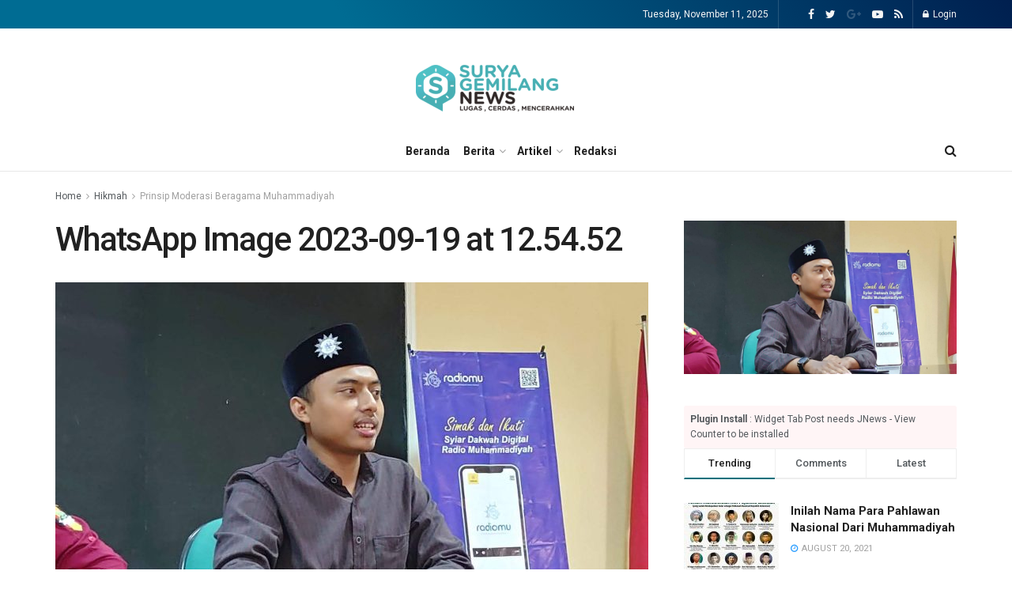

--- FILE ---
content_type: text/javascript
request_url: https://suryagemilangnews.com/wp-content/themes/jnews/assets/js/darkmode.js?ver=1.0.0
body_size: 671
content:
!function(e){const t=e(".jeg_dark_mode_toggle"),o=e("body");for(var a,r,d=void 0===jnewsoption.site_slug?"/":jnewsoption.site_slug,i=void 0===jnewsoption.site_domain?window.location.hostname:jnewsoption.site_domain,n=window.location,c=new URL(n),s=c.searchParams.get("vc_editable"),g=c.searchParams.get("elementor-preview"),m=[],l=[],f=[],h=[],_=[],k=[],u=[],j=[],p=[e(".jeg_header_wrapper"),e(".jeg_header_sticky"),e(".jeg_navbar_mobile_wrapper"),e(".jeg_about")],w=(a="darkmode",(r=document.cookie.match("(^|;) ?"+a+"=([^;]*)(;|$)"))?r[2]:null),v=(new Date).getHours(),y=o.hasClass("jeg_full_dark"),C=0;C<4;C++)m[C]=p[C].find("img.jeg_logo_img").attr("data-light-src"),l[C]=p[C].find("img.jeg_logo_img").attr("data-light-srcset"),f[C]=p[C].find("img.jeg_logo_img").attr("data-dark-src"),h[C]=p[C].find("img.jeg_logo_img").attr("data-dark-srcset"),p[C].find(".footer_logo img").each((function(t,o){_[C]=void 0===_[C]?[]:_[C],k[C]=void 0===k[C]?[]:k[C],u[C]=void 0===u[C]?[]:u[C],j[C]=void 0===j[C]?[]:j[C],_[C][t]=e(o).attr("data-light-src"),k[C][t]=e(o).attr("data-light-srcset"),u[C][t]=e(o).attr("data-dark-src"),j[C][t]=e(o).attr("data-dark-srcset")}));if(o.hasClass("jeg_toggle_dark")&&(t.on("change",(function(){null===s&&null===g&&function(t){if(t.is(":checked")){o.addClass("jnews-dark-mode"),o.trigger("tinymce-add-dm");for(var a=0;a<4;a++)p[a].find(".jeg_logo_img").attr({src:f[a],srcset:h[a]}),p[a].find(".footer_logo img").each((function(t,o){e(o).attr({src:u[a][t],srcset:j[a][t],"data-srcset":j[a][t]})}));document.cookie="darkmode = true;path = "+d+";domain = "+i}else if(!t.is(":checked")){o.removeClass("jnews-dark-mode"),o.trigger("tinymce-remove-dm");for(a=0;a<4;a++)p[a].find(".jeg_logo_img").attr({src:m[a],srcset:l[a]}),p[a].find(".footer_logo img").each((function(t,o){e(o).attr({src:_[a][t],srcset:k[a][t],"data-srcset":k[a][t]})}));document.cookie="darkmode = false;path = "+d+";domain = "+i}}(e(this))})),t.click((function(){e(this).is(":checked")?t.each((function(){e(this).prop("checked",!0).trigger("change")})):e(this).is(":checked")||t.each((function(){e(this).prop("checked",!1).trigger("change")}))}))),o.hasClass("jeg_timed_dark"))if(v>=18||v<=6){o.addClass("jnews-dark-mode"),o.trigger("tinymce-add-dm");for(C=0;C<4;C++)p[C].find(".jeg_logo_img").attr({src:f[C],srcset:h[C]}),p[C].find(".footer_logo img").each((function(t,o){e(o).attr({src:u[C][t],srcset:j[C][t],"data-srcset":j[C][t]})}));document.cookie="darkmode = true;path = "+d+";domain = "+i}else{o.removeClass("jnews-dark-mode"),o.trigger("tinymce-remove-dm");for(C=0;C<4;C++)p[C].find(".jeg_logo_img").attr({src:m[C],srcset:l[C]}),p[C].find(".footer_logo img").each((function(t,o){e(o).attr({src:_[C][t],srcset:k[C][t],"data-srcset":k[C][t]})}));document.cookie="darkmode = false;path = "+d+";domain = "+i}"true"===w?(t.prop("checked",!0).trigger("change"),document.cookie="darkmode = true;path = "+d+";domain = "+i):"false"===w&&(t.prop("checked",!1).trigger("change"),document.cookie="darkmode = false;path = "+d+";domain = "+i),e(document).on("tinymce-editor-init",function(t,a){o.on("tinymce-add-dm",(function(){e(a.getBody()).addClass("jnews-dark-mode")})),o.on("tinymce-remove-dm",(function(){e(a.getBody()).removeClass("jnews-dark-mode")})),y||"true"===w?o.trigger("tinymce-add-dm"):o.trigger("tinymce-remove-dm")}.bind(o).bind(w))}(jQuery);